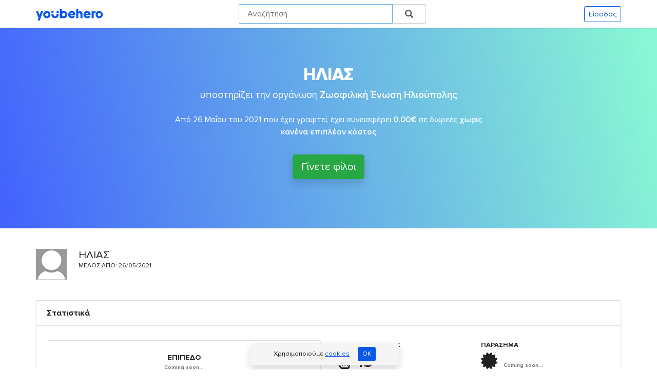

--- FILE ---
content_type: text/html; charset=UTF-8
request_url: https://youbehero.com/gr/user/chriska
body_size: 13357
content:
<!DOCTYPE html>
<html lang="el" dir="ltr">
<head>
    <meta charset="utf-8">
        <meta name="robots" content="noindex,nofollow">
        <meta http-equiv="X-UA-Compatible" content="IE=edge">
      
    <!-- HTML Meta Tags -->
    <title>ΗΛΙΑΣ@YouBeHero</title>
    <meta name="description" content="Το YouBeHero είναι η πρώτη πλατφόρμα στην Ελλάδα που μετατρέπει τις προμήθειες των ηλεκτρονικών σου αγορών, σε δωρεές προς κοινωφελείς σκοπούς χωρίς κανένα επιπλέον κόστος!" />

    <!-- Google / Search Engine Tags -->
    <meta itemprop="name" content="ΗΛΙΑΣ@YouBeHero" />
    <meta itemprop="description" content="Το YouBeHero είναι η πρώτη πλατφόρμα στην Ελλάδα που μετατρέπει τις προμήθειες των ηλεκτρονικών σου αγορών, σε δωρεές προς κοινωφελείς σκοπούς χωρίς κανένα επιπλέον κόστος!" />
    <meta itemprop="image" content="https://youbehero.com/img/various/youbehero-og.jpg?v=2.2" />

    <!-- Facebook Meta Tags -->
    <meta property="og:url" content="https://youbehero.com/gr/user/chriska" />
    <meta property="og:type" content="website" />
    <meta property="og:title" content="ΗΛΙΑΣ@YouBeHero" />
    <meta property="og:description" content="Το YouBeHero είναι η πρώτη πλατφόρμα στην Ελλάδα που μετατρέπει τις προμήθειες των ηλεκτρονικών σου αγορών, σε δωρεές προς κοινωφελείς σκοπούς χωρίς κανένα επιπλέον κόστος!" />
    <meta property="og:image" content="https://youbehero.com/img/various/youbehero-og.jpg?v=2.2" />
    <meta property="fb:app_id" content="977182992651492" />

    <!-- Twitter Meta Tags -->
    <meta name="twitter:card" content="summary_large_image" />
    <meta name="twitter:title" content="ΗΛΙΑΣ@YouBeHero" />
    <meta name="twitter:description" content="Το YouBeHero είναι η πρώτη πλατφόρμα στην Ελλάδα που μετατρέπει τις προμήθειες των ηλεκτρονικών σου αγορών, σε δωρεές προς κοινωφελείς σκοπούς χωρίς κανένα επιπλέον κόστος!" />
    <meta name="twitter:image" content="https://youbehero.com/img/various/youbehero-og.jpg?v=2.2" />

    <link rel="canonical" href="https://youbehero.com/gr/user/chriska" />

    <link rel="preload" href="/css/styles.css?v=2.5" as="style">
    
    <meta name="viewport" content="width=device-width, initial-scale=1.0" />
    <meta name="csrf-token" content="h07FDONfeX68uFXKubYHqGEWZ59pX9e6CAL5sN0a">
    <link rel="stylesheet" href="/css/styles.css?v=2.5">

        
    <link rel="dns-prefetch" href="https://maps.gstatic.com/">
    
    <link rel="dns-prefetch" href="https://maps.googleapis.com/">
    
    <link rel="dns-prefetch" href="https://fonts.googleapis.com/">
    
    <link rel="dns-prefetch" href="https://fonts.gstatic.com/">

    <link rel="dns-prefetch" href="https://img.youtube.com/">
    
    <!-- Google Tag Manager resource hints -->
    <link rel="dns-prefetch" href="https://www.googletagmanager.com/">
    <link rel="preconnect" href="https://www.googletagmanager.com/" crossorigin>
        
    <!-- <link rel="dns-prefetch" href="https://vars.hotjar.com/">

    <link rel="dns-prefetch" href="https://script.hotjar.com/"> -->

    <meta name="verification" content="fd75c96e696579a4c8063d7539fd89d9" />

    <meta name="p:domain_verify" content="1fedba016f1b4a2b8891a9a9ccdd4646" />
    
    <meta name="yandex-verification" content="94ecf568faaf9517" />
    
    <link rel="apple-touch-icon" sizes="57x57" href="/img/favicon/apple-icon-57x57.png">
    <link rel="apple-touch-icon" sizes="60x60" href="/img/favicon/apple-icon-60x60.png">
    <link rel="apple-touch-icon" sizes="72x72" href="/img/favicon/apple-icon-72x72.png">
    <link rel="apple-touch-icon" sizes="76x76" href="/img/favicon/apple-icon-76x76.png">
    <link rel="apple-touch-icon" sizes="114x114" href="/img/favicon/apple-icon-114x114.png">
    <link rel="apple-touch-icon" sizes="120x120" href="/img/favicon/apple-icon-120x120.png">
    <link rel="apple-touch-icon" sizes="144x144" href="/img/favicon/apple-icon-144x144.png">
    <link rel="apple-touch-icon" sizes="152x152" href="/img/favicon/apple-icon-152x152.png">
    <link rel="apple-touch-icon" sizes="180x180" href="/img/favicon/apple-icon-180x180.png">
    <link rel="icon" type="image/png" sizes="192x192"  href="/img/favicon/android-icon-192x192.png">
    <link rel="icon" type="image/png" sizes="32x32" href="/img/favicon/favicon-32x32.png">
    <link rel="icon" type="image/png" sizes="96x96" href="/img/favicon/favicon-96x96.png">
    <link rel="icon" type="image/png" sizes="16x16" href="/img/favicon/favicon-16x16.png">
    <link rel="manifest" href="/img/favicon/manifest.json">
    <meta name="msapplication-TileColor" content="#ffffff">
    <meta name="msapplication-TileImage" content="/ms-icon-144x144.png">
    <meta name="theme-color" content="#ffffff">
    
    
        <style>
    #hero-section {
        background: -moz-linear-gradient(top, rgba(0, 0, 0, 0) 0%, rgba(0, 0, 0, 0) 10%, rgba(0, 0, 0, 0.65) 100%), url('  /images/cause/14/hi/zeil_header.jpeg') no-repeat !important;
        background: -webkit-gradient(linear, left top, left bottom, color-stop(0%, rgba(0, 0, 0, 0)), color-stop(10%, rgba(0, 0, 0, 0)), color-stop(100%, rgba(0, 0, 0, 0.65))), url('  /images/cause/14/hi/zeil_header.jpeg') no-repeat !important;
        background: -webkit-linear-gradient(top, rgba(0, 0, 0, 0) 0%, rgba(0, 0, 0, 0) 10%, rgba(0, 0, 0, 0.65) 100%), url('  /images/cause/14/hi/zeil_header.jpeg') no-repeat !important;
        background: -o-linear-gradient(top, rgba(0, 0, 0, 0) 0%, rgba(0, 0, 0, 0) 10%, rgba(0, 0, 0, 0.65) 100%), url('  /images/cause/14/hi/zeil_header.jpeg') no-repeat !important;
        background: -ms-linear-gradient(top, rgba(0, 0, 0, 0) 0%, rgba(0, 0, 0, 0) 10%, rgba(0, 0, 0, 0.65) 100%), url('  /images/cause/14/hi/zeil_header.jpeg') no-repeat !important;
        background: linear-gradient(to bottom, rgba(0, 0, 0, 0) 0%, rgba(0, 0, 0, 0) 10%, rgba(0, 0, 0, 0.65) 100%), url('  /images/cause/14/hi/zeil_header.jpeg') no-repeat !important;
        background-size: cover !important;
        background-position: 50% 40% !important;
    }
</style>

</head>

<body class="user-public bg-white"    >

                <!-- Site Overlay -->
<div class="site-overlay"></div>

<div class="row-fluid bg-white sticky-top shadow-sm" style="z-index: 1040">
    <div class="container py-2 px-md-0">
        <div class="row align-items-center">
                            <div class="col-5 col-md">
                    <a href="/gr" class="navbar-brand font-weight-bold text-dark mx-0 py-0" title="Αρχική σελίδα"><img src="/img/various/youbehero-logo.svg" class="headerlogo" alt="Λογότυπο YouBeHero"/>
                        <!-- <a href="/gr" class="navbar-brand font-weight-bold text-dark mx-0 py-0" title="Αρχική σελίδα"><img src="/img/various/youbesanta-animation.gif" class="headerlogo" alt="Λογότυπο YouBeHero" style="height: 100%; width: 200px;" /> -->
                    </a>
                </div>
                       
            
           
            <div class="col d-none d-lg-block mx-auto inHere">
                
            <form method="GET" action="/gr/search/shops">
                <div class="typeahead__container">
                    <div class="typeahead__field thisGoes">
                        <div class="typeahead__query">
                            <input type="hidden" name="loose_type" value="1">
                            <input class="js-typeahead"
                                    name="term"
                                    type="search"
                                    autofocus
                                    autocomplete="off"
                                    placeholder=" Αναζήτηση  "
                                    aria-label="Search" value="">
                        </div>
                        <div class="typeahead__button">
                            <button type="submit">
                                <span class="typeahead__search-icon"></span>
                            </button>
                        </div>
                    </div>
                </div>
            </form>

            </div>

            

                            <div class="col pl-sm-0 text-right">
                    <p class="smaller-1 mb-0">
                        <a href="/gr/login" class="btn btn-sm btn-outline-primary" title="Πάτησε εδώ για να κάνεις είσοδο στην πλατφόρμα.">Είσοδος
                        </a>
                    </p>
                </div>
                    </div>
    </div>
</div>


<div class="modal fade" id="searchModal" tabindex="-1" role="dialog" aria-labelledby="searchModalLabel" aria-hidden="true">
  <div class="modal-dialog" role="document">
    <div class="modal-content">
      <div class="modal-header">
        <p class="modal-title mb-0 font-weight-bold" id="searchModalLabel">Αναζήτηση</p>
        <button type="button" class="close" data-dismiss="modal" aria-label="Close">
          <span aria-hidden="true">&times;</span>
        </button>
      </div>
      <div class="modal-body">
        <div class="row">
            

            <div class="col-12 mx-auto">
                    <form method="GET" action="/gr/search/shops">
                        <div class="typeahead__container">
                            <div class="typeahead__field">
                                <div class="typeahead__query">
                                    <input type="hidden" name="loose_type" value="1">
                                    <input class="js-typeahead"
                                            name="term"
                                            type="search"
                                            autofocus
                                            autocomplete="off"
                                            placeholder=" Public, iPhone ...  "
                                            aria-label="Search"
                                            value="">
                                </div>
                                <div class="typeahead__button">
                                    <button type="submit">
                                        <span class="typeahead__search-icon"></span>
                                    </button>
                                </div>
                            </div>
                        </div>
                    </form>
                </div>
        </div>
      </div>
    </div>
  </div>
</div><div class="row-fluid">
    <div class="coolGradient pb-5 d-flex align-content-center flex-wrap">
        <div class="container py-5 px-md-0">
            <div class="row pt-4 text-white">
                <div class="col-12 mx-auto text-center">
                    <h1 class="display-5 title superstrong text-truncate">ΗΛΙΑΣ
                    </h1>
                                        <h2 class="bigger-2 mt-0">υποστηρίζει την οργάνωση <a
                                href="/gr/cause/zeil"
                                class="text-white"><strong id="charityName">Ζωοφιλική Ένωση Ηλιούπολης</strong></a>
                    </h2>
                                    </div>
                <div class="col-12 col-lg-7 mx-auto text-center pt-3">
                    <p>Από 26 Μαΐου
                        του 2021 που έχει γραφτεί, έχει συνεισφέρει
                        <strong>0.00€</strong> σε δωρεές <strong>χωρίς κανένα
                            επιπλέον κόστος</strong>
                    </p>
                                    </div>
                                    <div class="col-12 col-lg-7 mx-auto text-center pt-3">
                        <a href="/gr/follow_register/3958"
                           class="btn btn-success shadow vertical my-2 my-sm-0 btn-lg">Γίνετε φίλοι</a>
                    </div>
                            </div>
        </div>
    </div>
</div>
<div class="row-fluid pt-4 bg-white">
    <div class="container px-md-0">
        <div class="row py-3">
            <div class="col-3 col-md-1">
                <img src="/uploads/avatars/default-avatar.jpg" class="img-fluid" alt="Avatar">
            </div>
            <div class="col-9 col-md-7 pl-0">
                <h3 class="bigger-3 mb-0">ΗΛΙΑΣ</h3>
                <p class="text-uppercase smaller-3">Μέλος από: 26/05/2021</p>
            </div>
        </div>
    </div>
</div>
<div class="row-fluid pt-4 pb-5 bg-white">
    <div class="container px-md-0">
        <div class="row">
            <!-- <div class="col-12 col-lg-3 mb-3">
                <div class="row sticky-top top-10">
                    <div class="col-12">
                        <div class="card text-center">
                            <div class="card-body">
                                <img src="/img/gamification/characters/dalai-lama.jpg" class="card-title img-fluid pt-1">
                                <p class="card-text bigger-2 mb-2">Δαλάι Λάμα 
                                </p>
                            </div>
                            <div class="card-footer text-muted bg-white">
                                <p class="text-uppercase font-weight-bold mb-1 smaller-1">Προοδος
                                </p>
                                <div class="progress" data-toggle="tooltip" data-placement="top"
                                     data-original-title="Πόντοι που ελλείπονται για το επόμενο επίπεδο: 990">
                                    <div class="progress-bar bg-success" role="progressbar" aria-valuenow="1"
                                         aria-valuemin="0" aria-valuemax="100" style="width: 1%;">
                        <span class="progressPercentage text-dark">10 / 1000 (1%)
                        </span>
                                    </div>
                                </div>
                            </div>
                        </div>
                    </div>
            
                    <div class="col-12 pt-2">
                        <p class="smaller-1">
                            Από 26 Μαΐου
                            του 2021 που έχει γραφτεί, έχει συνεισφέρει
                            <strong>0€</strong> σε δωρεές <strong>χωρίς
                                κανένα επιπλέον κόστος</strong></p>
                    </div>
                </div>
            </div> -->
            <div class="col-12 mb-3">
                <div class="row">
                    <div class="col-12 mb-1">
                        <div class="card rounded-0 shadow-sm">
                            <div class="card-header bg-white">
                          <span class="font-weight-bold" data-toggle="tooltip" data-placement="top"
                                data-original-title=" Με μια γρήγορη ματιά δες που βρίσκεσαι στο παιχνίδι">Στατιστικά
                          </span>
                            </div>
                            <div class="card-body">
                                <div class="row pt-2">
                                    <div class="col-12 col-sm-6 col-sm">
                                        <div class="col-12 mb-3 px-0">
                                            <div class="card">
                                                <div class="card-body text-center">
                                                    <h5 class="card-title text-uppercase font-weight-bold my-1 smaller-1">
                                                        Επίπεδο
                                                    </h5>
                                                    <p class="bigger-4 font-weight-bold mb-0 card-text smaller-5 text-muted">
                                                        Coming soon...
                                                    </p>
                                                </div>
                                            </div>
                                        </div>
                                        <div class="col-12 mb-3 px-0">
                                            <div class="card">
                                                <div class="card-body text-center">
                                                    <h5 class="card-title text-uppercase font-weight-bold my-1 smaller-1">
                                                        Πόντοι
                                                    </h5>
                                                    <p class="bigger-4 font-weight-bold mb-0 card-text smaller-5 text-muted">
                                                        Coming soon...
                                                    </p>
                                                </div>
                                            </div>
                                        </div>
                                    </div>
                                    <div class="col-6 col-sm">
                                        <div class="row">
                                            <div class="col-12">
                                                <p class="text-uppercase font-weight-bold smaller-2 mb-0">Eshop
                                                    επισκέψεις
                                                </p>
                                                <p class="bigger-5 font-weight-bold">
                                                    <i aria-hidden="true" class="mr-1 far fa-hand-pointer">
                                                    </i> 18
                                                </p>
                                                <p>
                                                </p>
                                            </div>
                                        </div>
                                        <div class="row">
                                            <div class="col-12">
                                                <p class="text-uppercase font-weight-bold smaller-2 mb-0">Αγορές
                                                </p>
                                                <p class="bigger-5 font-weight-bold">
                                                    <i class="mr-1 fas fa-shopping-cart" aria-hidden="true">
                                                    </i> 0
                                                </p>
                                                <p>
                                                </p>
                                            </div>
                                        </div>
                                        <div class="row">
                                            <div class="col-12">
                                                <p class="text-uppercase font-weight-bold smaller-2 mb-0">Έχει συλλέξει
                                                </p>
                                                <p class="bigger-5 font-weight-bold mb-0">
                                                    <i class="mr-1 fas fa-hand-holding-usd" aria-hidden="true">
                                                    </i> 0.00€
                                                </p>
                                            </div>
                                        </div>
                                    </div>
                                    <div class="col-6 col-sm">
                                        <div class="row">
                                            <div class="col-12">
                                                <p class="text-uppercase font-weight-bold smaller-2 mb-0">παρασημα
                                                </p>
                                                <p class="bigger-5 font-weight-bold">
                                                    <i class="mr-1 fas fa-certificate" aria-hidden="true">
                                                    </i> <span class="smaller-5 text-muted">Coming soon...</span>
                                                </p>
                                                <p>
                                                </p>
                                            </div>
                                        </div>
                                        <div class="row">
                                            <div class="col-12">
                                                <p class="text-uppercase font-weight-bold smaller-2 mb-0">Επιτεύγματα
                                                </p>
                                                <p class="bigger-5 font-weight-bold">
                                                    <i class="mr-1 fas fa-trophy" aria-hidden="true">
                                                    </i> <span class="smaller-5 text-muted">Coming soon...</span>
                                                </p>
                                                <p>
                                                </p>
                                            </div>
                                        </div>
                                        <div class="row">
                                            <div class="col-12">
                                                <p class="text-uppercase font-weight-bold smaller-2 mb-0">Στην κατάταξη
                                                </p>
                                                <p class="bigger-5 font-weight-bold mb-0">
                                                    <i class="mr-1 fas fa-thermometer-half" aria-hidden="true">
                                                    </i> <span class="smaller-5 text-muted">Coming soon...</span>
                                                </p>
                                            </div>
                                        </div>
                                    </div>
                                </div>
                            </div>
                        </div>
                    </div>
                </div>
                <!-- <div class="row-fluid my-3">
                    <div class="container px-0">
                        <div class="col-12 px-0 mb-4">
                            <div class="card rounded-0">
                                <div class="card-header bg-white">
                                    <span class="font-weight-bold" data-toggle="tooltip" data-placement="top" title=""
                                          data-original-title="Για κάθε σου κίνηση μπορεί να πάρεις κάποιο βραβείο! Μοιράσου το με τους φίλους σου.">Παράσημα και επιτεύγματα</span>
                                </div>
                                <div class="card-body">
                                    <div class="row">
                                        <div class="col-12">
                                            <div class="container px-0">
                                                <div class="row mb-3">
                                                    <div class="col-6 col-sm-3">
                                                        <div class="col py-2 rounded text-center" data-toggle="tooltip"
                                                             data-placement="top"
                                                             data-original-title="Όνομα παρασήμου: Ταξιδιάρα Ψυχή. Για να το αποκτήσεις πρέπει να μαζέψεις Χ πόντους.">
                                                            <img src="/img/badges/cc_Unicorn.svg" class="img-fluid"
                                                                 alt="Badge">
                                                        </div>
                                                    </div>
                                                    <div class="col-6 col-sm-3">
                                                        <div class="col py-2 rounded text-center half-opacity"
                                                             data-toggle="tooltip" data-placement="top"
                                                             data-original-title="Όνομα παρασήμου: Ταξιδιάρα Ψυχή. Για να το αποκτήσεις πρέπει να μαζέψεις Χ πόντους.">
                                                            <img src="/img/badges/diversityAdvocate.svg"
                                                                 class="img-fluid" alt="Badge">
                                                        </div>
                                                    </div>
                                                    <div class="col-6 col-sm-3">
                                                        <div class="col py-2 rounded text-center half-opacity"
                                                             data-toggle="tooltip" data-placement="top"
                                                             data-original-title="Όνομα παρασήμου: Ταξιδιάρα Ψυχή. Για να το αποκτήσεις πρέπει να μαζέψεις Χ πόντους.">
                                                            <img src="/img/badges/memberAlumniAssociation.svg"
                                                                 class="img-fluid" alt="Badge">
                                                        </div>
                                                    </div>
                                                    <div class="col-6 col-sm-3">
                                                        <div class="col py-2 rounded text-center" data-toggle="tooltip"
                                                             data-placement="top"
                                                             data-original-title="Όνομα παρασήμου: Ταξιδιάρα Ψυχή. Για να το αποκτήσεις πρέπει να μαζέψεις Χ πόντους.">
                                                            <img src="/img/badges/pw_UserResearchUXdesign.svg"
                                                                 class="img-fluid" alt="Badge">
                                                        </div>
                                                    </div>

                                                </div>
                                                <div class="row mb-3">
                                                    <div class="col-6 col-sm-3">
                                                        <div class="col py-2 rounded text-center half-opacity"
                                                             data-toggle="tooltip" data-placement="top"
                                                             data-original-title="Όνομα παρασήμου: Ταξιδιάρα Ψυχή. Για να το αποκτήσεις πρέπει να μαζέψεις Χ πόντους.">
                                                            <img src="/img/badges/ser_Services.svg" class="img-fluid"
                                                                 alt="Badge">
                                                        </div>
                                                    </div>
                                                    <div class="col-6 col-sm-3">
                                                        <div class="col py-2 rounded text-center" data-toggle="tooltip"
                                                             data-placement="top"
                                                             data-original-title="Όνομα παρασήμου: Ταξιδιάρα Ψυχή. Για να το αποκτήσεις πρέπει να μαζέψεις Χ πόντους.">
                                                            <img src="/img/badges/rockClimbing.svg" class="img-fluid"
                                                                 alt="Badge">
                                                        </div>
                                                    </div>
                                                    <div class="col-6 col-sm-3">
                                                        <div class="col py-2 rounded text-center " data-toggle="tooltip"
                                                             data-placement="top"
                                                             data-original-title="Όνομα παρασήμου: Ταξιδιάρα Ψυχή. Για να το αποκτήσεις πρέπει να μαζέψεις Χ πόντους.">
                                                            <img src="/img/badges/performanceArt.svg" class="img-fluid"
                                                                 alt="Badge">
                                                        </div>
                                                    </div>
                                                    <div class="col-6 col-sm-3">
                                                        <div class="col py-2 rounded text-center half-opacity"
                                                             data-toggle="tooltip" data-placement="top"
                                                             data-original-title="Όνομα παρασήμου: Ταξιδιάρα Ψυχή. Για να το αποκτήσεις πρέπει να μαζέψεις Χ πόντους.">
                                                            <img src="/img/badges/captainOfRugbyTeam.svg"
                                                                 class="img-fluid" alt="Badge">
                                                        </div>
                                                    </div>

                                                </div>
                                                <div class="row mb-3">
                                                    <div class="col-6 col-sm-3">
                                                        <div class="col py-2 rounded text-center half-opacity"
                                                             data-toggle="tooltip" data-placement="top"
                                                             data-original-title="Όνομα παρασήμου: Ταξιδιάρα Ψυχή. Για να το αποκτήσεις πρέπει να μαζέψεις Χ πόντους.">
                                                            <img src="/img/badges/typing.svg" class="img-fluid"
                                                                 alt="Badge">
                                                        </div>
                                                    </div>
                                                    <div class="col-6 col-sm-3">
                                                        <div class="col py-2 rounded text-center half-opacity"
                                                             data-toggle="tooltip" data-placement="top"
                                                             data-original-title="Όνομα παρασήμου: Ταξιδιάρα Ψυχή. Για να το αποκτήσεις πρέπει να μαζέψεις Χ πόντους.">
                                                            <img src="/img/badges/ser_FirstAid.svg" class="img-fluid"
                                                                 alt="Badge">
                                                        </div>
                                                    </div>
                                                    <div class="col-6 col-sm-3">
                                                        <div class="col py-2 rounded text-center half-opacity"
                                                             data-toggle="tooltip" data-placement="top"
                                                             data-original-title="Όνομα παρασήμου: Ταξιδιάρα Ψυχή. Για να το αποκτήσεις πρέπει να μαζέψεις Χ πόντους.">
                                                            <img src="/img/badges/counselor.svg" class="img-fluid"
                                                                 alt="Badge">
                                                        </div>
                                                    </div>
                                                    <div class="col-6 col-sm-3">
                                                        <div class="col py-2 rounded text-center half-opacity"
                                                             data-toggle="tooltip" data-placement="top"
                                                             data-original-title="Όνομα παρασήμου: Ταξιδιάρα Ψυχή. Για να το αποκτήσεις πρέπει να μαζέψεις Χ πόντους.">
                                                            <img src="/img/badges/cc_Unicorn.svg" class="img-fluid"
                                                                 alt="Badge">
                                                        </div>
                                                    </div>

                                                </div>
                                            </div>
                                        </div>
                                    </div>
                                </div>
                            </div>
                        </div>
                    </div>
                </div> -->
            </div>
        </div>
    </div>
</div>
<div class="row-fluid bg-white pt-4">
    <div class="container px-md-0 pt-5">
        <div class="row">
            <div class="col text-center">
                <p class="text-uppercase font-weight-bold">Η οργάνωση που υποστηριζει
                </p>
                <h2 class="superstrong">Ζωοφιλική Ένωση Ηλιούπολης </h2>
            </div>
        </div>
    </div>
</div>
<div class="row-fluid pt-4 pb-5 bg-white">
    <div class="container px-md-0 pb-md-5">
        <div class="col-12 px-0">
            <div class="card rounded-0 shadow-sm">
                <div class="card-header bg-white">
                    <div class="row">
                        <div class="col-6">
                            <p class="font-weight-bold mb-0">Ζωοφιλική Ένωση Ηλιούπολης
                            </p>
                        </div>
                        <div class="col-6">
                            <p class="text-right smaller-1 pt-1 mb-0">
                                <a href="/gr/cause/zeil">
                                    <i class="fas fa-search-plus mr-1 smaller-1" aria-hidden="true">
                                    </i>Αναλυτική προβολή
                                </a>
                            </p>
                        </div>
                    </div>
                </div>
                <div class="card-body">
                    <div class="row">
                        <div class="col-12 col-md-7 pb-3">
                            <div class="row">
                                <div class="col-12">
                                    <img alt="ΖΕΗ - σκύλος"
                                         title="ΖΕΗ - σκύλος"
                                         src="/images/cause/14/hi/zeil_header.jpeg" class="img-fluid" style="width: 100%;">
                                </div>
                            </div>
                        </div>
                        <div class="col-12 col-md-5">
                            <div class="row-fluid">
                                <div class="row d-sm-none d-md-block d-lg-block d-xl-block d-none">
                                    <div class="col-12">
                                        <p class="bigger-3 my-0 font-weight-bold">Στόχοι σκοπού
                                        </p>
                                    </div>
                                </div>
                                                                    <div class="row mt-3 mb-1">
                                                                                    <div class="col-12 mb-4">
                                                <p class="mb-1">
                           <span class="text-uppercase font-weight-bold mb-1 smaller-2">1ος Στοχος (600.00€):  </span>
                                                        <span> <strong>Αγορά παγίδας σκύλων</strong></span>
                                                                </p>
                                                                <p>Χρειαζόμαστε παγίδα εγκλωβισμού και σύλληψης τραυματισμένων και άρρωστων σκύλων αξίας 600€</p>
                                                </p>
                                                <div class="progress rounded">

                                                    <div class="progress-bar">
                                                                        <div class="progress-fill bg-success" role="progressbar" aria-valuenow="100.00"
                                                                         aria-valuemin="0" aria-valuemax="100" style="width: 100.00%;">
                                                                            <div class="progress-fill-text" data-toggle="tooltip" data-placement="top" title=""
                                                                                                                                                              data-original-title="Ολοκληρώθηκε στις 05/12/2024"
                                                                                                                                                              class="progressPercentage">100.00%</div>
                                                                        </div>
                                                                        100.00%
                                                                    </div>

                                                    <!-- <div role="progressbar"
                                                         style="width: 100.00%;"
                                                         aria-valuenow="100.00"
                                                         aria-valuemin="0" aria-valuemax="100"
                                                         class="progress-bar bg-success text-center">
                                                            <span data-toggle="tooltip" data-placement="top" title=""
                                                                  data-original-title="Ολοκληρώθηκε στις 05/12/2024 "
                                                                  class="progressPercentage">
                                                            100.00%
                                                            </span>
                                                    </div> -->

                                                </div>
                                                 
                                                <!-- <p class="smaller-3 pt-2 my-0">
                                                    <i aria-hidden="true" class="fas fa-info-circle mr-1"></i> €
                                                    συλλέχθηκαν
                                                    στις 
                                                </p> -->
                                                
                                            </div>
                                                                                    <div class="col-12 mb-4">
                                                <p class="mb-1">
                           <span class="text-uppercase font-weight-bold mb-1 smaller-2">2ος Στοχος (600.00€):  </span>
                                                        <span> <strong>Αγορά παγίδας σκύλων</strong></span>
                                                                </p>
                                                                <p>Χρειαζόμαστε παγίδα εγκλωβισμού και σύλληψης τραυματισμένων και άρρωστων σκύλων αξίας 600€</p>
                                                </p>
                                                <div class="progress rounded">

                                                    <div class="progress-bar">
                                                                        <div class="progress-fill bg-success" role="progressbar" aria-valuenow="23.08"
                                                                         aria-valuemin="0" aria-valuemax="100" style="width: 23.08%;">
                                                                            <div class="progress-fill-text" data-toggle="tooltip" data-placement="top" title=""
                                                                                                                                                              data-original-title="Συνεχίζεται"
                                                                                                                                                              class="progressPercentage">23.08%</div>
                                                                        </div>
                                                                        23.08%
                                                                    </div>

                                                    <!-- <div role="progressbar"
                                                         style="width: 23.08%;"
                                                         aria-valuenow="23.08"
                                                         aria-valuemin="0" aria-valuemax="100"
                                                         class="progress-bar bg-success text-center">
                                                            <span data-toggle="tooltip" data-placement="top" title=""
                                                                  data-original-title=" Συνεχίζεται "
                                                                  class="progressPercentage">
                                                            23.08%
                                                            </span>
                                                    </div> -->

                                                </div>
                                                 
                                                <!-- <p class="smaller-3 pt-2 my-0">
                                                    <i aria-hidden="true" class="fas fa-info-circle mr-1"></i> €
                                                    συλλέχθηκαν
                                                    στις 
                                                </p> -->
                                                
                                            </div>
                                                                            </div>
                                                                <div class="row mt-2">
                                    <div class="col-12">
                                        <p class="mb-0 smaller-1"><strong>1,578.47€</strong> <span data-toggle="tooltip" data-placement="top" title="Εκκρεμούν">(27.42€)</span> έχουν συλλεχθεί συνολικά μέχρι σήμερα και υπολείπονται 461.53€ μέχρι τον επόμενο στόχο                                         </p>
                                    </div>
                                </div>
                            </div>
                        </div>
                    </div>
                </div>
            </div>
        </div>
    </div>
</div>

    




<div class="row-fluid intro-how-it-works py-5 bg-white">
    <div class="container px-md-0 pt-4">        
        <div class="row-fluid">
            <div class="container px-0">
                <div class="col-12 col-md-6 col-lg-12 mx-auto">
                    <div class="row">
                        <div class="col-12 text-center">
                            <a href="javascript:void(0);" data-toggle="modal" data-target="#videoModal" class="text-white" title="Πάτησε εδώ για να ξεκινήσει το βίντεο">
                                <img src="/img/various/video-player.png" alt="" class="img-fluid float shadow rounded" loading="lazy">
                            </a>
                            <p class="pt-3 smaller-1">                
                                <a href="javascript:void(0);" data-toggle="modal" data-target="#videoModal" title="Πάτα εδώ για να ξεκινήσει το βίντεο">
                                    <i class="far fa-play-circle mr-1"></i>Δες το βίντεο
                                </a>
                            </p>
                        </div>                  
                    </div>
                </div>
            </div>
        </div>
    </div>
</div>


<div class="row-fluid bg-white pt-5 py-5">
    <div class="container py-4 px-md-0">
        <div class="row pb-3">
            <div class="col-12 col-lg-9 mx-auto text-center">
                <h2 class="superstrong">Όλα τα αγαπημένα σου ηλεκτρονικά καταστήματα
                </h2>
                <p class="pt-2">Μη ξεχνάς! Κάθε φορά που ψωνίζεις online ρούχα, παπούτσια, εισιτήρια, φαγητό ή οτιδήποτε άλλο μπορείς να στηρίζεις την οργάνωσης της επιλογής σου.</p>
            </div>
        </div>
        <div class="row-fluid py-2">
            <div class="container px-md-0">
                <div class="row">
                                        

                     <div class="col-6 col-sm-4 col-md-3 text-center mb-5" title="Aegean Airlines">
                      <div style="min-height: 175px;" class="col-12 mx-auto bg-white shadow-sm py-5 d-flex align-content-center flex-wrap">
                              <img src="/images/shop/1198/l/new-Aegean-Airlines-logo.png" alt="Aegean Airlines" class="img-fluid mx-auto" style="max-height: 79px;" />
                        </div>
                    </div>


                                        

                     <div class="col-6 col-sm-4 col-md-3 text-center mb-5" title="Olympic Air">
                      <div style="min-height: 175px;" class="col-12 mx-auto bg-white shadow-sm py-5 d-flex align-content-center flex-wrap">
                              <img src="/images/shop/1010/l/Olympic-Air.png" alt="Olympic Air" class="img-fluid mx-auto" style="max-height: 79px;" />
                        </div>
                    </div>


                                        

                     <div class="col-6 col-sm-4 col-md-3 text-center mb-5" title="BrandsGalaxy">
                      <div style="min-height: 175px;" class="col-12 mx-auto bg-white shadow-sm py-5 d-flex align-content-center flex-wrap">
                              <img src="/images/shop/1188/l/BrandsGalaxy.jpeg" alt="BrandsGalaxy" class="img-fluid mx-auto" style="max-height: 79px;" />
                        </div>
                    </div>


                                        

                     <div class="col-6 col-sm-4 col-md-3 text-center mb-5" title="New Cult">
                      <div style="min-height: 175px;" class="col-12 mx-auto bg-white shadow-sm py-5 d-flex align-content-center flex-wrap">
                              <img src="/images/shop/1054/l/New-Cult-Logo.png" alt="New Cult" class="img-fluid mx-auto" style="max-height: 79px;" />
                        </div>
                    </div>


                                        

                     <div class="col-6 col-sm-4 col-md-3 text-center mb-5" title="Public">
                      <div style="min-height: 175px;" class="col-12 mx-auto bg-white shadow-sm py-5 d-flex align-content-center flex-wrap">
                              <img src="/images/shop/1233/l/Public.png" alt="Public" class="img-fluid mx-auto" style="max-height: 79px;" />
                        </div>
                    </div>


                                        

                     <div class="col-6 col-sm-4 col-md-3 text-center mb-5" title="Spartoo">
                      <div style="min-height: 175px;" class="col-12 mx-auto bg-white shadow-sm py-5 d-flex align-content-center flex-wrap">
                              <img src="/images/shop/911/l/Spartoo_logo.png" alt="Spartoo" class="img-fluid mx-auto" style="max-height: 79px;" />
                        </div>
                    </div>


                                        

                     <div class="col-6 col-sm-4 col-md-3 text-center mb-5" title="Steehos">
                      <div style="min-height: 175px;" class="col-12 mx-auto bg-white shadow-sm py-5 d-flex align-content-center flex-wrap">
                              <img src="/images/shop/2188/l/steehos-logo-youbehero.png" alt="Steehos" class="img-fluid mx-auto" style="max-height: 79px;" />
                        </div>
                    </div>


                                        

                     <div class="col-6 col-sm-4 col-md-3 text-center mb-5" title="Sugarfree">
                      <div style="min-height: 175px;" class="col-12 mx-auto bg-white shadow-sm py-5 d-flex align-content-center flex-wrap">
                              <img src="/images/shop/1009/l/Sugarfreenew.png" alt="Sugarfree" class="img-fluid mx-auto" style="max-height: 79px;" />
                        </div>
                    </div>


                                        

                     <div class="col-6 col-sm-4 col-md-3 text-center mb-5" title="AB Βασιλόπουλος">
                      <div style="min-height: 175px;" class="col-12 mx-auto bg-white shadow-sm py-5 d-flex align-content-center flex-wrap">
                              <img src="/images/shop/727/l/ΑΒ-Βασιλόπουλος.png" alt="AB Βασιλόπουλος" class="img-fluid mx-auto" style="max-height: 79px;" />
                        </div>
                    </div>


                                        

                     <div class="col-6 col-sm-4 col-md-3 text-center mb-5" title="E-Shop.gr">
                      <div style="min-height: 175px;" class="col-12 mx-auto bg-white shadow-sm py-5 d-flex align-content-center flex-wrap">
                              <img src="/images/shop/1046/l/e-shop-gr.jpeg" alt="E-Shop.gr" class="img-fluid mx-auto" style="max-height: 79px;" />
                        </div>
                    </div>


                                        

                     <div class="col-6 col-sm-4 col-md-3 text-center mb-5" title="Ianos">
                      <div style="min-height: 175px;" class="col-12 mx-auto bg-white shadow-sm py-5 d-flex align-content-center flex-wrap">
                              <img src="/images/shop/1092/l/Ianos.jpeg" alt="Ianos" class="img-fluid mx-auto" style="max-height: 79px;" />
                        </div>
                    </div>


                                    </div>
            </div>
        </div>
    </div>
</div>

<div class="row-fluid transparencyStats pt-5 bg-white">
    <div class="container px-md-0">

        <div class="row ">
            <div class="col-12 text-center">
                <p class="text-uppercase font-weight-bold">στατιστικα και διαφανεια</p>
                <h3 class="superstrong">Όλα τα νούμερα είναι προσβάσιμα για όλους</h3>
            </div>
        </div>


        <div class="row pt-4">
            <div class="col-6 col-lg-3 text-center mb-4">
                <div class="card py-5 shadow-sm">
                    <h2 class="text-primary font-weight-bold"><i class="fas fa-ribbon mr-3"></i><span class="totalCauses countThisYo" data-value="150">0</span></h2>
                    <p class="font-weight-bold mb-0">Οργανώσεις</p>
                </div>
            </div><div class="col-6 col-lg-3 text-center">
                <div class="card py-5 shadow-sm">
                    <h2 class="text-primary font-weight-bold" data-toggle="tooltip" data-placement="top" title="" data-original-title="Ο αριθμός αυτός περιλαμβάνει και τις ακυρωμένες αγορές."><i class="fas fa-hand-holding-heart mr-3"></i><span class="totalSales countThisYo" data-value="18967">0</span></h2>
                    <p class="font-weight-bold mb-0">Δωρεές</p>
                </div>
            </div><div class="col-6 col-lg-3 text-center mb-4">
                <div class="card py-5 shadow-sm">
                    <h2 class="text-primary font-weight-bold"><i class="fas fa-user-circle mr-3"></i><span class="totalUsers countThisYo" data-value="7046">0</span></h2>
                    <p class="font-weight-bold mb-0">Χρήστες</p>
                </div>
            </div>
            <div class="col-6 col-lg-3 text-center mb-4">
                <div class="card py-5 shadow-sm">
                    <h2 class="text-primary font-weight-bold"><i class="fas fa-shopping-cart mr-3"></i><span class="totalTeams countThisYo" data-value="340">0</span></h2>
                    <p class="font-weight-bold mb-0">Καταστήματα</p>
                </div>
            </div>
            
            
            <div class="col-12 col-md-12 text-center mt-1 pb-3">
                <div class="card py-5 shadow-sm">
                    <h2 class="text-primary font-weight-bold" data-toggle="tooltip" data-placement="top" title="" data-original-title="Από τον συνολικό αριθμό των δωρεών τα 35,852.82€ είναι εγκεκριμένα και τα  412.14€ βρίσκονται σε εκκρεμότητα">

<i class="fas fa-donate mr-2"></i>
<span class="totalAmountYo" data-value="36264.96">0</span>€</h2>
                    <p class="font-weight-bold mb-0">Συνολικές δωρεές μέχρι σήμερα</p>
                    <p class="d-lg-none smaller-3 pt-3 px-4"><i class="fas fa-info-circle text-primary mr-1"></i>Από τον συνολικό αριθμό των δωρεών τα 35,852.82€ είναι εγκεκριμένα και τα  412.14€ βρίσκονται σε εκκρεμότητα</p>
                </div>
            </div>
        </div>
    </div>
</div>

<script type="359c37f89f9089e0aba73811-text/javascript">

</script>
<div class="row-fluid py-5 testimonials bg-white">
    <div class="container px-md-0 py-5">
        <div class="row">
            <div class="col">
                <p class="text-uppercase font-weight-bold text-center">ειπαν για εμας</p>
            </div>
        </div>
        <div class="row pt-3">

            <div class="owl-carousel owl-theme">

            <div class="col mb-5 item">
                <div class="card shadow rounded-lg">
                    <div class="card-body pt-4">
                        <p class="card-text testimonial-quote"><span class="position-relative">Μια πολύ ενδιαφέρουσα προσέγγιση για την ένωση των καταστημάτων με τις φιλανθρωπικές οργανώσεις.</span></p>
                        <div class="media py-3">
                            <img class="mr-3 rounded-circle avatarImg" src="/img/various/sissy.jpg" alt="Σίσσυ Σουλιμιώτη" title="H Σίσσυ Σουλιμιώτη">
                            <div class="media-body">
                                <p class="pt-1 my-0 font-weight-bold"><a href="/gr/user/v_westwood" title="Το προφίλ της Σίσσυ στο YouBeHero" target="_blank">Σίσσυ Σουλιμιώτη</a></p>
                                <span class="smaller-1">Χρήστης του <strong>YouBeHero</strong></span>
                            </div>
                        </div>
                    </div>
                </div>
            </div>

            <div class="col mb-5 item">
                <div class="card shadow rounded-lg">
                    <div class="card-body pt-4">
                        <p class="card-text testimonial-quote"><span class="position-relative">Πολλά συγχαρητήρια στους δημιουργούς του ΥouBeHero!! Ένα project με φρέσκες ιδέες, πολλή αγάπη και έτοιμο για μεγάλα πράγματα. Συνεχίστε δυνατά.</span></p>
                        <div class="media py-3">
                            <img class="mr-3 rounded-circle avatarImg" src="/img/various/grigoris.jpg" alt="Γρηγόρης Ανδριόλας" title="Ο Γρηγόρης Ανδριόλας">
                            <div class="media-body">
                                <p class="pt-1 my-0 font-weight-bold"><a href="/gr/user/sopa-toe" title="Το προφίλ του Γρηγόρη στο YouBeHero" target="_blank">Γρηγόρης Ανδριόλας</a></p>
                                <span class="smaller-1">Χρήστης του <strong>YouBeHero</strong></span>
                            </div>
                        </div>
                    </div>
                </div>
            </div>
            

            <div class="col mb-5 item">
                <div class="card shadow rounded-lg">
                    <div class="card-body pt-4">
                        <p class="card-text testimonial-quote"><span class="position-relative">Κάνω τις αγορές μου όπως τις έκανα, μόνο που πλέον προσφέρω κιόλας σε οργανώσεις της επιλογής μου, χωρίς κάποια επιβάρυνση! Τέλειο;</span></p>
                        <div class="media py-3">
                            <img class="mr-3 rounded-circle avatarImg" src="/img/various/nadia.jpg" alt="Νάντια Μαθά" title="Η Νάντια Μαθά">
                            <div class="media-body">
                                <p class="pt-1 my-0 font-weight-bold"><a href="/gr/user/nadiamatha" title="Το προφίλ της Νάντιας στο YouBeHero" target="_blank">Νάντια Μαθά</a></p>
                                <span class="smaller-1">Χρήστης του <strong>YouBeHero</strong></span>
                            </div>
                        </div>
                    </div>
                </div>
            </div>


            <div class="col mb-5 item">
                <div class="card shadow rounded-lg">
                    <div class="card-body pt-4">
                        <p class="card-text testimonial-quote"><span class="position-relative">Σας ευχαριστώ που μας δίνετε την δυνατότητα να κάνουμε κάτι!</span></p>
                        <div class="media py-3">
                            <img class="mr-3 rounded-circle avatarImg" src="/img/various/kiriakos.jpg" alt="Κυριάκος Τσίγκρος" title="Ο Κυριάκος Τσίγκρος">
                            <div class="media-body">
                                <p class="pt-1 my-0 font-weight-bold"><a href="/gr/user/KiriakosTsi" title="Το προφίλ του Κυριάκου στο YouBeHero" target="_blank">Κυριάκος Τσίγκρος</a></p>
                                <span class="smaller-1">Χρήστης του <strong>YouBeHero</strong></span>
                            </div>
                        </div>
                    </div>
                </div>                
            </div>



        </div>
    </div>
</div>
</div>
<div class="row-fluid py-5  press-logos bg-white">
    <div class="container">
        <div class="row">

            <div class="owl-carousel">

            <div class="item col text-center">
                <a href="https://www.insomnia.gr/articles/various/advertorial/new-way-for-your-favorite-donations-by-youbehero/" target="_blank" title="Ανοίγει τον σύνδεσμο σε νέα καρτέλα" rel="nofollow"><img src="/img/various/media/insomnia.jpg" alt="Πρώτο ΘΕΜΑ logo" class="img-fluid" /></a>
            </div>

            <div class="item col text-center">
                <a href="https://www.youtube.com/watch?v=QhvmHIlX9AE" target="_blank" title="Ανοίγει τον σύνδεσμο σε νέα καρτέλα" rel="nofollow"><img src="/img/various/media/proto-thema-radio.jpg" alt="Πρώτο ΘΕΜΑ logo" class="img-fluid" /></a>
            </div>

            <div class="item col text-center">
                <a href="https://www.madeingreece.news/hompostsec/made-in-greepse-to-youbehero-gine-ki-esy-hrwas-prosferontas" target="_blank" title="Ανοίγει τον σύνδεσμο σε νέα καρτέλα" rel="nofollow"><img src="/img/various/media/madeingreece-logo.jpg" alt="Made in Greece logo" class="img-fluid" /></a>
            </div>          

            <div class="item col text-center">
                <a href="http://www.pragmatikotita.gr/article/1995-youbehero-kane-tis-ilektronikes-agores-soy-praxeis-allileggyis-kai-gine-o-iroas-mias" target="_blank" title="Ανοίγει τον σύνδεσμο σε νέα καρτέλα" rel="nofollow"><img src="/img/various/media/pragmatikotita.jpg" alt="Πραγματικότητα logo" class="img-fluid" /></a>
            </div> 

            <div class="item col text-center">
                <a href="https://www.ertnews.gr/eidiseis/mono-sto-ertgr/youbehero-iroas-eno-kaneis-tis-agores-soy-online/" target="_blank" title="Ανοίγει τον σύνδεσμο σε νέα καρτέλα" rel="nofollow"><img src="/img/various/media/ert.jpg" alt="ΕΡΤ logo" class="img-fluid" /></a>
            </div>                        

            <div class="item col text-center">
                <a href="https://www.mixcloud.com/dastaduth/220219-%CE%B2%CE%B1%CF%83%CE%AF%CE%BB%CE%B5%CE%B9%CE%BF%CF%82-%CE%BA%CE%B1%CE%BB%CE%AF%CF%80/" target="_blank" title="Ανοίγει τον σύνδεσμο σε νέα καρτέλα" rel="nofollow"><img src="/img/various/media/omorfi-poli.jpg" alt="Ράδιο Ξάνθη - Όμορφη Πόλη logo" class="img-fluid" /></a>
            </div>

            <div class="item col text-center">
                <a href="https://www.businessnews.gr/epixeiriseis/aeiforia-eke/item/146646-youbehero-h-proti-elliniki-platforma-pou-metatrepei-kathe-ilektroniki-sou-agora-se-praksi-allileggyis" title="Ανοίγει τον σύνδεσμο σε νέα καρτέλα" target="_blank" rel="nofollow"><img src="/img/various/media/businessnews.jpg" alt="BusinesNews logo" class="img-fluid" /></a>
            </div>

            <div class="item col text-center">
                <a href="https://www.youtube.com/watch?v=IudyfIeO3IA" title="Ανοίγει τον σύνδεσμο σε νέα καρτέλα" target="_blank" rel="nofollow"><img src="/img/various/media/blv-radio.jpg" alt="Believe Radio logo" class="img-fluid" /></a>
            </div>

            <div class="item col text-center">
                <a href="https://startupper.gr/vipnews/46612/youbehero-%ce%bd%ce%ad%ce%b1-%cf%80%ce%bb%ce%b1%cf%84%cf%86%cf%8c%cf%81%ce%bc%ce%b1-%ce%b1%ce%b3%ce%bf%cf%81%cf%8e%ce%bd-online-%ce%bc%ce%b5-%ce%ba%ce%bf%ce%b9%ce%bd%cf%89%ce%bd%ce%b9%ce%ba%cf%8c/" target="_blank" title="Ανοίγει τον σύνδεσμο σε νέα καρτέλα" rel="nofollow"><img src="/img/various/media/startupper.jpg" alt="StartUpper logo" class="img-fluid" /></a>
            </div>

            </div>
        </div>
    </div>
</div>


    <div class="row-fluid pb-5 videoCTA-bg bg-white">
        <div class="container py-5 px-md-0">
            <div class="row-fluid py-5">
                <div class="container px-0">
                    <div class="card text-center mx-auto shadow py-3 border-0">
                        <div class="card-body pt-4">
                            <h4 class="superstrong card-title">Ο χρήστης ΗΛΙΑΣ σε χρειάζεται.
                            </h4>
                            <p class="card-text font-weight-bold">Δες τον κόσμο να αλλάζει. Εξαιτίας σας!</p>

                                                            <div class="col-12 col-lg-7 mx-auto text-center pt-3">
                                    <a href="/gr/follow_register/3958"
                                       class="btn btn-success vertical shadow my-2 my-sm-0 btn-lg">Γίνετε φίλοι</a>
                                </div>
                            
                            <!-- <a href="/gr/follow_register/3958"
                               class="btn btn-primary btn-lg">Δωρεάν εγγραφή
                            </a> -->

                            <p class="mt-2 text-uppercase font-weight-bold uppercase-small">
                                <i class="fas fa-lock" aria-hidden="true">
                                </i> Ειναι ασφαλες και
                                <strong>δωρεαν
                                </strong>
                            </p>

                        </div>

                    </div>
                </div>
            </div>
        </div>
    </div>
<!-- Modal -->
<div class="modal fade" id="videoModal" tabindex="-1" role="dialog" aria-labelledby="videoModalLabel"
     aria-hidden="true">
    <div class="modal-dialog modal-xl modal-dialog-centered" role="document">
        <div class="modal-content rounded-0 border-0 bg-transparent">
            <div class="modal-header border-0">
                <button type="button" class="close close-intro p-0 text-white" data-dismiss="modal" aria-label="Close">
                    <span aria-hidden="true">×</span>
                </button>
            </div>
            <div class="modal-body border-0 p-0">
                <div class="embed-responsive">
                    <div class="youtube" data-embed="mQxwp2wDnII">
                        <div class="play-button">
                        </div>
                    </div>
                </div>
            </div>
        </div>
    </div>
</div>

    <footer class="row-fluid footer bg-white border border-left-0 border-right-0 border-bottom-0 pt-4">
    <div class="container pt-5 px-md-0">
        <div class="row">
            <div class="col-6 col-sm-4 col-md pb-3">
                <p class="text-muted font-weight-bold smaller-1">Πλοήγηση
                </p>
                <ul class="list-group">
                    <li class="list-group-item py-1">
                        <a class="smaller-2 text-muted" href="/gr/" title="Αρχική σελίδα.">Αρχική σελίδα
                        </a>
                    </li>
                    <li class="list-group-item py-1">
                        <a class="smaller-2 text-muted" href="/gr/cause-categories" title="Η λίστα με τις κοινωφελείς οργανώσεις.">Κοινωφελείς οργανώσεις
                        </a>
                    </li>
                    <li class="list-group-item py-1">
                        <a class="smaller-2 text-muted" href="https://youbehero.com/gr/shop-category" title="Όλα τα ηλεκτρονικά καταστήματα (e-shop).">Ηλεκτρονικά
                            καταστήματα
                        </a>
                    </li>





                    <li class="list-group-item py-1">
                        <a class="smaller-2 text-muted" href="/gr/plugin" title="Το plugin που σε βοηθάει να μην χάνεις καμία δωρεά.">Ηρωικός ενθυμητής
                        </a>
                    </li>

                    <li class="list-group-item py-1">
                        <a class="smaller-2 text-muted" href="/gr/diafaneia" title="Σελίδα με όλα τα στατιστικά της πλατφόρμας.">Σελίδα διαφάνειας
                        </a>
                    </li>

                    <li class="list-group-item py-1">
                        <a class="smaller-2 text-muted" href="https://blog.youbehero.com" title="Ενδιαφέροντα άρθρα γύρω από τις οργανώσεις, τα καταστήματα και το ταξίδι του YouBeHero." target="_blank">Blog
                        </a>
                    </li>
                </ul>
            </div>
            <div class="col-12 col-sm-4 col-md pb-3">
                <p class="text-muted font-weight-bold smaller-1">Σελίδες εγγραφής
                </p>
                <ul class="list-group">
                    <li class="list-group-item py-1">
                                                    <a class="smaller-2 text-muted" href="/gr/signup-cause" title="Δημιούργησε την σελίδα της οργάνωσής σου (κατόπιν έγκρισης).">Εγγραφή οργάνωσης
                            </a>
                                            </li>
                    <li class="list-group-item py-1">
                                                    <a class="smaller-2 text-muted" href="/gr/signup-team" title="Δημιούργησε την δική σου ομάδα ηρώων και συλλέξτε μαζί δωρεές!">Εγγραφή ομάδας</a>
                                            </li>
                </ul>
            </div>
            <div class="col-12 col-sm-4 col-md pb-3">
                <p class="text-muted font-weight-bold smaller-1">Χρήσιμοι σύνδεσμοι
                </p>
                <ul class="list-group">
                    <li class="list-group-item py-1">
                        <a class="smaller-2 text-muted" href="/gr/about-us" title="Ποιοι είμαστε. Σελίδα με φωτογραφίες και λίγα λόγια για εμάς.">Ποιοι είμαστε
                        </a>
                    </li>
                    <li class="list-group-item py-1">
                        <a class="smaller-2 text-muted" href="/gr/contact-us" title="Επικοινωνήστε μαζί μας.">Φόρμα επικοινωνίας
                        </a>
                    </li>
                    <li class="list-group-item py-1">
                        <a class="smaller-2 text-muted" href="/gr/organosi-ebdomadas" title="Μάθε ποια είναι η οργάνωση αυτής της εβδομάδας στο YouBeHero.">Οργάνωση της εβδομάδας
                        </a>
                    </li>
                    <li class="list-group-item py-1">
                        <a class="smaller-2 text-muted" href="/gr/faq" title="Συχνές ερωτήσεις για το YouBeHero.">
                            Συχνές ερωτήσεις
                        </a>
                    </li>
                    <li class="list-group-item py-1">
                        <a class="smaller-2 text-muted" href="https://help.youbehero.com/" target="_blank" title="Έχεις απορίες; Οι απαντήσεις βρίσκονται ένα κλικ μακριά.">
                            Οδηγίες χρήσης
                        </a>
                    </li>
                    <li class="list-group-item py-1">
                        <a class="smaller-2 text-muted" href="/gr/thank-you-very-much" title="Οι φίλοι που μας στηρίζουν.">
                            Ευχαριστίες
                        </a>
                    </li>

                    <li class="list-group-item py-1">
                        <a class="smaller-2 text-muted" href="https://youbehero.freshteam.com/jobs" target="_blank" title="Δες τις ανοιχτές θέσεις εθελοντισμού!">
                            Γίνε εθελοντής/ντρια στο YouBeHero
                        </a>
                    </li>
                </ul>
            </div>
            <div class="col-12 col-lg-4 pb-3">
                <div class="row">
                    <div class="col-12 pb-3">
                        <p class="text-muted font-weight-bold smaller-1">Κοινωνικά δίκτυα
                        </p>
                        <ul class="list-group">
                            <li class="list-group-item py-1">
                                <a href="https://www.facebook.com/youbeheroGR/" target="_blank" class="text-muted bigger-2 mr-1 text-decoration-none" title="Η σελίδα μας στο Facebook">
                                    <i class="fab fa-facebook-square" aria-hidden="true">
                                    </i>
                                </a>
                                <a href="https://twitter.com/youbehero" target="_blank" class="text-muted bigger-2 mr-1 text-decoration-none" title="Η σελίδα μας στο Twitter">
                                    <i class="fab fa-twitter-square" aria-hidden="true">
                                    </i>
                                </a>
                                <a href="https://www.instagram.com/youbeherogr/" target="_blank" class="text-muted bigger-2 mr-1 text-decoration-none" title="Η σελίδα μας στο Instagram">
                                    <i class="fab fa-instagram" aria-hidden="true">
                                    </i>
                                </a>
                                <a href="https://www.linkedin.com/company/youbehero/" target="_blank" class="text-muted bigger-2 mr-1 text-decoration-none" title="Η σελίδα μας στο LinkedIn">
                                    <i class="fab fa-linkedin" aria-hidden="true">
                                    </i>
                                </a>
                                <a href="https://www.youtube.com/channel/UC3L9GkpjsMAhywyhafjuf1A" target="_blank" class="text-muted bigger-2 mr-1 text-decoration-none" title="Η σελίδα μας στο YouTube">
                                    <i class="fab fa-youtube" aria-hidden="true">
                                    </i>
                                </a>                 
                            </li>
                        </ul>
                    </div>


                    
                    <div class="col-12 pb-3">
                        <!-- Begin MailChimp Signup Form -->
                        <div id="mc_embed_signup">
                            <form action="https://oneclickmore.us11.list-manage.com/subscribe/post?u=002f91629d56d1d3fdf44d440&amp;id=bed218e151"
                                  method="post" id="mc-embedded-subscribe-form" name="mc-embedded-subscribe-form"
                                  class="validate" target="_blank" novalidate="">
                                <label for="mce-EMAIL">
                                    <p class="text-muted font-weight-bold smaller-1">Κράτα επαφή
                                    </p>
                                </label>
                                <div id="mc_embed_signup_scroll" class="input-group mb-1">
                                    <input value="" name="EMAIL" id="mce-EMAIL" placeholder="Διεύθυνση email"
                                           required="required" aria-describedby="Φόρμα"
                                           class="form-control rounded-0 email" type="email">
                                    <!-- real people should not fill this in and expect good things - do not remove this or risk form bot signups-->
                                    <div style="position: absolute; left: -5000px;" aria-hidden="true">
                                        <input name="b_002f91629d56d1d3fdf44d440_bed218e151" tabindex="-1" value=""
                                               type="text">
                                    </div>
                                    <input value="Εγγραφή" name="subscribe" id="mc-embedded-subscribe" title="Συμπλήρωσε το email σου και πάτα εδώ." 
                                           class="btn btn-outline-secondary rounded-0 ml-2" type="submit">
                                </div>
                            </form>
                        </div>
                        <!--End mc_embed_signup-->
                    </div>

                    
                    </div>

                </div>
            </div>
            <div class="row-fluid">
                <div class="col-12 pb-3 pt-5 pl-0">
                    <ul class="list-inline">
                        <li class="list-inline-item">
                          <span class="smaller-3 text-muted">
                            Το
                            <strong>YouBeHero
                            </strong> διανείμεται με άδεια χρήσης
                            <a href="https://creativecommons.org/licenses/by-nc-sa/4.0/" target="_blank" rel="nofollow"
                               class="text-muted" title="Η σελίδα της Creative Commons.">Creative Commons license (CC BY-NC-SA 4.0)</a> <span class="text-muted">|
                          </span> <a href="https://youbehero.com/gr/terms" class="smaller-3 text-muted" title="Όροι χρήσης">Όροι χρήσης</a> <span class="text-muted">|
                          </span> <a href="https://youbehero.com/gr/termsbusiness" class="smaller-3 text-muted" title="Όροι χρήσης eshop">Όροι χρήσης eshop</a> <span class="text-muted">|
                          </span> <a href="https://youbehero.com/gr/terms-org" class="smaller-3 text-muted" title="Όροι χρήσης φορέων">Όροι χρήσης φορέων</a> |
                          </span> <a href="https://youbehero.com/gr/privacy" class="smaller-3 text-muted" title="Πολιτική απορρήτου">Πολιτική απορρήτου</a>
                          </span>
                        </li>
                    </ul>
                </div>
            </div>
        </div>
    </div>
</footer>


<div class="d-none d-lg-block">
    <div style="display: none;" class="card w-25 position-fixed adblockWarning bg-transparent">
      <div class="card-body p-0 bg-white">
        <div class="row">
            <div class="col-4 col-md-1 bg-danger text-white pt-2 text-center px-0"><i class="fas fa-info-circle smaller-1"></i></div>
            <div class="col-8 col-md-11 py-2">
                <p class="card-title smaller-1 mb-1 font-weight-bold">Εντοπίστηκε ad-blocker</p>
                <p class="card-text smaller-2">Οι δωρεές με ad-blocker ενεργοποιημένο δεν μπορούν να καταγραφούν! Δες τις <a href="https://help.youbehero.com/odigies-xrisis/exlcude-from-ad-blockers/" target="_blank"><strong>οδηγίες απενεργοποίησης</strong></a>.</p>  
            </div>
        </div>
      </div>
    </div>
</div>

<div class="position-fixed" id="toTop" style="right: 40px; bottom: -5px; display: none; z-index: 1029">
  <a class="btn btn-outline-primary rounded btn-sm" data-toggle="tooltip" data-placement="top" data-title="Στην κορυφή">
   <i class="fa fa-chevron-up" aria-hidden="true"></i>
  </a>
</div>


<!-- Google Tag Manager - Loaded after page load to prevent blocking -->
<script type="359c37f89f9089e0aba73811-text/javascript">
  // Initialize dataLayer immediately (non-blocking)
  window.dataLayer = window.dataLayer || [];
  function gtag(){dataLayer.push(arguments);}
  gtag('js', new Date());
  
  // Load GTM scripts after page has loaded
  window.addEventListener('load', function() {
    // Load Google Analytics (UA)
    var script1 = document.createElement('script');
    script1.async = true;
    script1.src = 'https://www.googletagmanager.com/gtag/js?id=UA-125130219-1';
    script1.onload = function() {
      gtag('config', 'UA-125130219-1');
    };
    document.head.appendChild(script1);
    
    // Load Google Analytics 4 (GA4)
    var script2 = document.createElement('script');
    script2.async = true;
    script2.src = 'https://www.googletagmanager.com/gtag/js?id=G-Q48P4ZZBSH';
    script2.onload = function() {
      gtag('config', 'G-Q48P4ZZBSH');
    };
    document.head.appendChild(script2);
  });
</script>



<!-- Hotjar Tracking Code for www.youbehero.com -->
<!-- <script async defer>
    (function(h,o,t,j,a,r){
        h.hj=h.hj||function(){(h.hj.q=h.hj.q||[]).push(arguments)};
        h._hjSettings={hjid:1001571,hjsv:6};
        a=o.getElementsByTagName('head')[0];
        r=o.createElement('script');r.async=1;
        r.src=t+h._hjSettings.hjid+j+h._hjSettings.hjsv;
        a.appendChild(r);
    })(window,document,'https://static.hotjar.com/c/hotjar-','.js?sv=');
</script> -->

<script src="/js/jquery.min.js" type="359c37f89f9089e0aba73811-text/javascript"></script>

    <script src="/js/myJS.js?v=2.3" type="359c37f89f9089e0aba73811-text/javascript"></script>

<script src="/js/showads.js" defer type="359c37f89f9089e0aba73811-text/javascript"></script>
<script type="359c37f89f9089e0aba73811-text/javascript">
    $.ajaxSetup({
        headers: {
            'X-CSRF-TOKEN': $('meta[name="csrf-token"]').attr('content')
        }
    });
    
    // Lazy load videos when they're about to enter viewport
    if ('IntersectionObserver' in window) {
        const videoObserver = new IntersectionObserver(function(entries) {
            entries.forEach(function(entry) {
                if (entry.isIntersecting) {
                    const video = entry.target;
                    // Change preload to metadata when video is about to be visible
                    if (video.preload === 'none') {
                        video.preload = 'metadata';
                        // Load the video when it's close to viewport
                        video.load();
                    }
                    videoObserver.unobserve(video);
                }
            });
        }, {
            rootMargin: '100px' // Start loading 100px before video enters viewport
        });
        
        // Observe all videos with preload="none"
        document.addEventListener('DOMContentLoaded', function() {
            const videos = document.querySelectorAll('video[preload="none"]');
            videos.forEach(function(video) {
                videoObserver.observe(video);
            });
        });
    }
</script>

<!-- leaveTeam modal -->
<div class="modal fade" id="leaveTeamDialog" tabindex="-1" role="dialog" aria-labelledby="leaveTeamDialogTitle" aria-hidden="true">
    <div class="modal-dialog modal-dialog-centered" role="document">
        <div class="modal-content">
            <div class="modal-header">
                <p class="modal-title">Αποχώρηση
                </p>
                <button type="button" class="close" data-dismiss="modal" aria-label="Κλείσιμο παραθύρου">
              <span aria-hidden="true">&times;
              </span>
                </button>
            </div>
            <div class="modal-body">
                Είσαι σίγουρος/η ότι θέλεις να αποχωρήσεις απο την ομάδα
                <span id="leaveTeamName" class="font-weight-bold"></span>;
            </div>
            <div class="modal-footer">
                <button type="button" class="btn btn-secondary btn-sm" data-dismiss="modal">Όχι, άκυρο
                </button>
                <button type="button" class="btn btn-danger btn-sm" onclick="if (!window.__cfRLUnblockHandlers) return false; leave_team()" data-cf-modified-359c37f89f9089e0aba73811-="">Ναι, αποχώρηση
                </button>
            </div>
        </div>
    </div>
</div>
<!-- leaveTeam modal end -->
<script type="359c37f89f9089e0aba73811-text/javascript">


    var country_code = 'gr';
    var user_id = 3958;

    </script>
<script src="/cdn-cgi/scripts/7d0fa10a/cloudflare-static/rocket-loader.min.js" data-cf-settings="359c37f89f9089e0aba73811-|49" defer></script></body>
</html>

--- FILE ---
content_type: image/svg+xml
request_url: https://youbehero.com/img/various/quotes3x.svg
body_size: 283
content:
<?xml version="1.0" encoding="utf-8"?>
<!-- Generator: Adobe Illustrator 19.0.0, SVG Export Plug-In . SVG Version: 6.00 Build 0)  -->
<svg version="1.1" id="Layer_1" xmlns="http://www.w3.org/2000/svg" xmlns:xlink="http://www.w3.org/1999/xlink" x="0px" y="0px"
	 viewBox="-276.3 383 35.3 28" style="enable-background:new -276.3 383 35.3 28;" xml:space="preserve">
<style type="text/css">
	.st0{fill:#E2E2E2;}
</style>
<script  xmlns=""></script>
<title>quotes3x</title>
<desc>Created with Sketch.</desc>
<path class="st0" d="M-261.9,383.7v2.1c-3,1.6-5.2,3.2-6.5,4.9c-1.3,1.7-2,3.6-2,5.6c0,1.2,0.2,2,0.5,2.5c0.3,0.5,0.7,0.7,1.1,0.7
	s1.1-0.1,1.8-0.4c0.8-0.3,1.5-0.4,2.1-0.4c1.4,0,2.7,0.5,3.7,1.6c1.1,1,1.6,2.3,1.6,3.8c0,1.6-0.6,3.1-1.9,4.2
	c-1.3,1.2-2.9,1.8-4.8,1.8c-2.3,0-4.4-1-6.3-3c-1.9-2-2.8-4.4-2.8-7.3c0-3.4,1.2-6.6,3.5-9.6S-266.3,385.1-261.9,383.7z"/>
<path class="st0" d="M-244.4,383.9v2c-3.5,2-5.8,3.8-6.9,5.3s-1.7,3.4-1.7,5.5c0,1,0.2,1.7,0.6,2.2c0.4,0.5,0.8,0.7,1.2,0.7
	c0.4,0,1-0.1,1.7-0.4c0.8-0.3,1.5-0.4,2.3-0.4c1.4,0,2.7,0.5,3.7,1.5s1.6,2.3,1.6,3.7c0,1.7-0.7,3.1-2,4.4c-1.3,1.2-3,1.8-4.9,1.8
	c-2.3,0-4.3-1-6.2-2.9c-1.8-2-2.8-4.4-2.8-7.3c0-3.6,1.2-6.9,3.5-9.8S-248.7,385.1-244.4,383.9z"/>
</svg>
